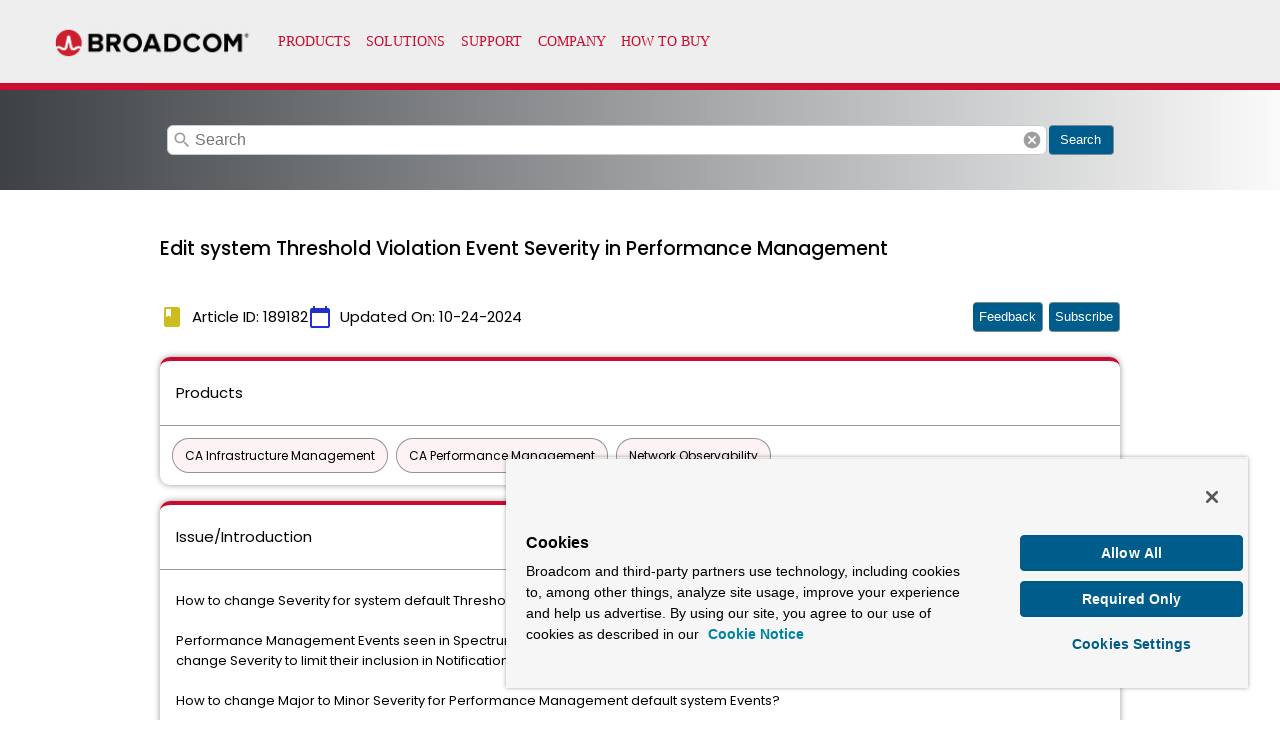

--- FILE ---
content_type: text/html
request_url: https://cdn.wolkenservicedesk.com/Broadcom_%20Header.html
body_size: 3501
content:
<!DOCTYPE html>
<!-- saved from url=(0066)https://supportqa.broadcom.com/broadcom-theme/v1/pages/header.html -->
<html lang="en"><head><meta http-equiv="Content-Type" content="text/html; charset=UTF-8">

    <meta name="viewport" content="width=device-width, initial-scale=1.0">
    <meta http-equiv="X-UA-Compatible" content="ie=edge">
    <link rel="stylesheet" type="text/css" href="./Broadcom_ Header_files/app.css">
    <title>Broadcom: Header</title>
    <style>
        body {
            padding-top: 0 !important;
            margin: 0;
        }
    </style>
</head>
<body>
    <header class="brdcm-standard-header brdcm-fade-in">

        <!-- TOP HEADER -->
        <div class="brdcm-header-top">
            <div class="brdcm-container brdcm-navigation-primary">
                <div class="brdcm-branding">
                    <a aria-label="broadcom logo" target="_blank" tabindex="1" class="brdcm-brand-logo" href="https://www.broadcom.com/"></a>
                </div>
                <!-- <div class="brdcm-portal-name-container brdcm-tablet-hidden">
                    <div class="brdcm-portal-name">
                        <div class="support">SUPPORT</div>
                        <div class="support">PORTAL</div>
                    </div>
                </div> -->
                <div class="brdcm-primary-nav-container">
                    <div class="brdcm-primary-menu brdcm-tablet-visible">
                        <button>
                            <div></div>
                        </button>
                        <div class="brdcm-primary-menu-label">Menu</div>
                    </div>

                    <div class="brdcm-primary-nav-links-wrapper brdcm-fade-in">
                        <ul class="brdcm-primary-nav-links brdcm-tablet-hidden">
                            <li class="brdcm-primary-nav-item">
                                <a target="_blank" class="brdcm-primary-nav-link" href="https://www.broadcom.com/products/">
                                    Products
                                </a>
                            </li>
                            <li class="brdcm-primary-nav-item">
                                <a target="_blank" class="brdcm-primary-nav-link" href="https://www.broadcom.com/solutions">
                                    Solutions
                                </a>
                            </li>
                            <li class="brdcm-primary-nav-item">
                                <a target="_blank" class="brdcm-primary-nav-link" href="https://www.broadcom.com/support">
                                    SUPPORT
                                </a>
                            </li>
                            <li class="brdcm-primary-nav-item">
                                <a target="_blank" class="brdcm-primary-nav-link" href="https://www.broadcom.com/company/about-us/">
                                    COMPANY
                                </a>
                            </li>
                            <li class="brdcm-primary-nav-item">
                                <a target="_blank" class="brdcm-primary-nav-link" href="https://www.broadcom.com/how-to-buy/#sales">
                                    HOW TO BUY
                                </a>
                            </li>
                        </ul>
                        <div class="brdcm-nav-logged-in-details">
                        </div>
                    </div>
                </div>
            </div>
        </div>
    </header>
    <script src="./Broadcom_ Header_files/app.js.download"></script>


</body></html>
